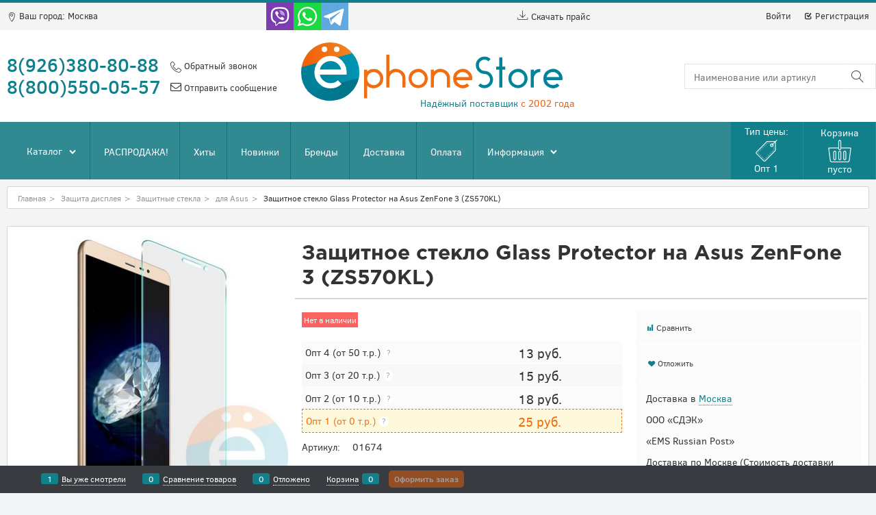

--- FILE ---
content_type: text/html; charset=utf-8
request_url: https://ephonestore.ru/products/zaschitnoe-steklo-glass-protector-na-asus-zenfone-3-zs570kl
body_size: 14249
content:
<!DOCTYPE html>
<html data-ng-strict-di data-ng-app="app" data-ng-controller="ProductCtrl as product" >
<head>
    <meta charset="utf-8">
    <meta name="generator" content="AdVantShop.NET">
    <meta name="format-detection" content="telePhone=no">
    <title>Защитное стекло Glass Protector на Asus ZenFone 3 (ZS570KL) купить оптом</title>
    <base href="https://ephonestore.ru/" />
    <meta name="Description" content="Защитное стекло Glass Protector на Asus ZenFone 3 (ZS570KL) по оптовым ценам, прямой поставщик, регулярное обновление ассортимента, гибкая система скидок, оперативная и удобная доставка по всей России." />
    <meta name="Keywords" content="Защитное стекло Glass Protector на Asus ZenFone 3 (ZS570KL) оптом, Защитное стекло Glass Protector на Asus ZenFone 3 (ZS570KL) купить оптом, Защитное стекло Glass Protector на Asus ZenFone 3 (ZS570KL) оптовые цены, Защитное стекло Glass Protector на Asus ZenFone 3 (ZS570KL) оптом китай, Защитное стекло Glass Protector на Asus ZenFone 3 (ZS570KL) поставщик, Защитное стекло Glass Protector на Asus ZenFone 3 (ZS570KL) оптом москва, Защитное стекло Glass Protector на Asus ZenFone 3 (ZS570KL) поставщик, Защитное стекло Glass Protector на Asus ZenFone 3 (ZS570KL) склад, Защитное стекло Glass Protector на Asus ZenFone 3 (ZS570KL) склад москва" />
    <link rel="canonical" href="https://ephonestore.ru/products/zaschitnoe-steklo-glass-protector-na-asus-zenfone-3-zs570kl" />
    



<script type="text/javascript" src="/combine/_head.js?3CE38C9C6C2143B0DD9CA9D54F23AA00"></script>


<style>.ng-cloak,.x-ng-cloak,.ng-hide:not(.ng-hide-animate){display:none !important}form{display:block}</style>



<meta property="og:site_name" content="&#171;Ephonestore&#187;" />
<meta property="og:title" content="Защитное стекло Glass Protector на Asus ZenFone 3 (ZS570KL) купить оптом" />
<meta property="og:url" content="https://ephonestore.ru/products/zaschitnoe-steklo-glass-protector-na-asus-zenfone-3-zs570kl" />
<meta property="og:description" content="Защитное стекло Glass Protector на Asus ZenFone 3 (ZS570KL) по оптовым ценам, прямой поставщик, регулярное обновление ассортимента, гибкая система скидок, оперативная и удобная доставка по всей России." />
<meta property="og:type" content="Product" />
<meta property="og:image" content="https://ephonestore.ru/pictures/product/middle/15470_middle.jpg" />

<link rel="stylesheet" type="text/css" href="/combine/main.css?D92955D1F98DF7F15BF32842A65D53DD" />




    <link rel="icon" href="/favicon.svg" type="image/svg+xml">
    <link rel="stylesheet" href="/Templates/Profit/vendors/slider-pro-master/dist/css/slider-pro.min.css" />
    <script src="/Templates/Profit/vendors/slider-pro-master/libs/js/jquery-1.11.0.min.js"></script>
    <script src="/Templates/Profit/vendors/slider-pro-master/dist/js/jquery.sliderPro.min.js"></script>
    <link rel="stylesheet" href="/Templates/Profit/scripts/_common/fancybox/jquery.fancybox.min.css" />
    <script src="/Templates/Profit/scripts/_common/fancybox/jquery.fancybox.min.js"></script>
</head>
<body class="cs-t-1 text-floating toolbar-bottom-enabled">
    <script>dataLayer = [{'pageType' : 'product', 'clientType' : 'guest', 'catCurrentId' : '5741', 'catCurrentName' : 'для Asus', 'prodId' : '01674','prodName' : 'Защитное стекло Glass Protector на Asus ZenFone 3 (ZS570KL)', 'prodValue' : '0', }];</script>
<!-- Google Tag Manager -->
<noscript><iframe src="//www.googletagmanager.com/ns.html?id= GTM-N8DN3HZ"
height="0" width="0" style="display:none;visibility:hidden"></iframe></noscript>
<script>(function(w,d,s,l,i){w[l]=w[l]||[];w[l].push({'gtm.start':
new Date().getTime(),event:'gtm.js'});var f=d.getElementsByTagName(s)[0],
j=d.createElement(s),dl=l!='dataLayer'?'&l='+l:'';j.async=true;j.src=
'//www.googletagmanager.com/gtm.js?id='+i+dl;f.parentNode.insertBefore(j,f);
})(window,document,'script','dataLayer',' GTM-N8DN3HZ');</script>
<!-- End Google Tag Manager -->
    <div hidden>
        
            <div class="static-block" >
        
    </div>

        
    </div>
    
    <script>var yaParams={ip_adress: '3.128.78.229'}</script><div style='display:none !important;'><!-- Yandex.Metrika counter -->
<script type="text/javascript" >
   (function(m,e,t,r,i,k,a){m[i]=m[i]||function(){(m[i].a=m[i].a||[]).push(arguments)};
   m[i].l=1*new Date();k=e.createElement(t),a=e.getElementsByTagName(t)[0],k.async=1,k.src=r,a.parentNode.insertBefore(k,a)})
   (window, document, "script", "https://mc.yandex.ru/metrika/tag.js", "ym");

   ym(46113756, "init", {
        clickmap:true,
        trackLinks:true,
        accurateTrackBounce:true,
        trackHash:true,
        ecommerce:"dataLayer"
   });
</script>
<noscript><div><img src="https://mc.yandex.ru/watch/46113756" style="position:absolute; left:-9999px;" alt="" /></div></noscript>
<!-- /Yandex.Metrika counter --></div><script type="text/javascript" src="modules/yametrika/js/tracking.js?v=2" async></script> <div class="yacounterid" data-counterId="46113756"></div>
<script> window.dataLayer = window.dataLayer || []; </script>
 
    <div class="stretch-container">
        <header class="site-head">
            

<!--noindex-->
<div class="toolbar-top">
    <div class="container container-fluid">
        <aside class="row between-xs">

                <div class="toolbar-top-item" data-popover-control data-popover-id="zonePopover" data-popover-trigger="null" data-popover-trigger-hide="null">
                    <span class="lnr lnr-map-marker"></span>
                    <span>Ваш город:</span>
                    <a class="link-dotted-invert" href="" data-zone-dialog-trigger>
                        <span data-zone-current data-ng-bind="zone.City" data-start-val="{City: 'Москва'}">Москва</span>
                    </a>
                </div>
                <div class="static-block" >
        <div style="clear:both;"><!-- <script type="inplace" src="https://secure.skypeassets.com/i/scom/js/skype-uri.js"></script> --><!-- <a class="toolbar_skype" href="javascript://" onclick="SkypeWebControl.SDK.Chat.startChat({ConversationType: 'person', ConversationId: 'doktop_xjiop'});" title="Напишите нам в Skype"><img src="/Templates/Profit/images/skype.png" style="vertical-align: bottom; border:0; float:left;" /></a> --><a href="viber://chat?number=+79255176292" title="Позвоните нам по Viber"><img src="/Templates/Profit/images/viber.png" style="vertical-align: bottom; border:0; float:left;" /></a> <a href="whatsapp://send?phone=79263808088" title="Позвоните нам по Whatsapp"><img src="/Templates/Profit/images/whatsapp.png" style="vertical-align: bottom; border:0; float:left;" /></a> <a data-fancybox="" href="#hidden" target="_blank" title="Наш канал в Telegram"><img src="/Templates/Profit/images/telegram.png" style="vertical-align: bottom; border:0; float:left;" /></a></div>

<div id="SkypeButton_Call_doktop_xjiop_1" style="display:none;"><!-- <script type="inplace"> --><!-- Skype.ui({ --><!-- "name": "chat", --><!-- "element": "SkypeButton_Call_doktop_xjiop_1", --><!-- "participants": ["doktop_xjiop"], --><!-- "imageColor": "white", --><!-- "imageSize": 24 --><!-- }); --><!-- </script> --></div>

<div id="hidden" style="display: none; max-width: 500px;">
<h2 style="text-align: center;">Наш канал в Telegram</h2>

<p style="text-align: center;">Все самые актуальные новости о поступлениях товара на нашем Телеграм канале <a class="h2" href="https://t.me/EphoneStore" target="_blank" title="Наш канал в Telegram">@EphoneStore</a></p>

<p style="text-align: center;"><a class="sp-btn" href="https://t.me/EphoneStore" style="border: 2px solid #11808b!important;" target="_blank" title="Наш канал в Telegram">Перейти &gt;&gt;</a></p>

<p><img alt="" src="userfiles/qr-code-e.png" sytle="max-width: 100%; height: auto;" /></p>
</div>
    </div>

            
            <div class="toolbar-top-item">
                <a href="/Download.aspx?moduleid=Excel&type=ExcelWithoutPhoto" class="toolbar-top-link-alt toolbar-top-link-excel"><span class="lnr lnr-download"></span> Скачать прайс</a>
                
            </div>
            <div class="toolbar-top-item">
                    <a class="cs-l-3 toolbar-top-link-alt" href="https://ephonestore.ru/login"><span class="ico-key-before"></span> Войти</a>
                    <a class="cs-l-3 toolbar-top-link-alt" href="https://ephonestore.ru/registration"><span class="ico-check-before"></span> Регистрация</a>
                                            </div>
        </aside>
    </div>
</div>
<!--/noindex-->
                <div class="static-block" >
        
    </div>

            <div class="container container-fluid site-head-inner">
    <div class="row middle-xs">
        <div class="col-xs site-head-menu-col">
            
            
            <div class="cs-t-1 site-head-phone" data-zone-current data-ng-bind-html="zone.Phone" data-start-val="{Phone: '&lt;a href=&quot;tel:89263808088&quot;>8(926)380-80-88&lt;/a>&lt;br/>&lt;a  href=&quot;tel:88005500557&quot;>8(800)550-05-57&lt;/a>'}"><a href="tel:89263808088">8(926)380-80-88</a><br/><a  href="tel:88005500557">8(800)550-05-57</a></div>
                <div class="static-block static-block-email-header" >
        <a class="email" data-callback="true" href="javascript:void(0)"><span class="lnr lnr-phone-handset">.</span> Обратный звонок</a><a class="email" href="feedback"><span class="ico-mail-before">.</span> Отправить сообщение</a>

    </div>

        </div>
        <div class="site-head-logo-block site-head-logo">
                <a href="https://ephonestore.ru/" class="site-head-logo-link">
        <img id="logo" src="https://ephonestore.ru/pictures/logo_20210415210320.png" alt="Ephonestore"  class="site-head-logo-picture"/>
        <div class="site-head-logo-text">Надёжный поставщик <span style="color: #f25f08!important;">с 2002 года</span></div>
    </a>

            
        </div>
        <div class="col-xs site-head-phone-col">
            
            
            <!--noindex-->
<div class=" search-block-topmenu">
    <form name="searchHeaderForm" class="row site-head-search-form" novalidate="novalidate" data-ng-controller="SearchBlockCtrl as searchBlock" data-ng-init="searchBlock.url='/search'">
        <div class="col-xs-10 site-head-search-input-wrap" data-ng-init="searchBlock.form = searchHeaderForm">
            <div class="site-head-site-head-search"
                 data-autocompleter
                 data-field="Name"
                 data-link-all="search"
                 data-apply-fn="searchBlock.aSubmut(value, obj)"
                 data-template-path="scripts/_common/autocompleter/templates/categoriesProducts.html"
                 data-request-url="search/autocomplete">
                <input class="input-big site-head-search-input"
                       data-autocompleter-input
                       type="search"
                       autocomplete="off"
                       placeholder="Наименование или артикул"
                       name="q"
                       data-default-button="#searchHeaderSubmit"
                       data-ng-model="searchBlock.search" />
            </div>
        </div>
        <div class="col-xs-2 site-head-search-btn-wrap">
            <div class="site-head-search-col">
                <a href="" class="lnr lnr-magnifier site-head-search-btn" id="searchHeaderSubmit" data-ng-click="searchBlock.submit(searchBlock.search, false)">
                    <span class="icon-search-block cs-t-1"></span>
                    
                </a>
            </div>
        </div>
    </form>
    
</div>
<!--/noindex-->
        </div>
    </div>
</div>
        </header>
        <main class="stretch-middle site-body">
            <div class="menu-padding"></div>
    <div class="rel big-z menu-block">
        <div class="menu-wrap">
            <div class="site-body-main">
                <div class="site-menu-row js-menu-general-block-orientation cs-bg-12">
                    <div class="container container-fluid">
                        <div class="row">
                            <div class="col-xs-10">
                                
<ul class="menu-general harmonica"
    data-submenu-container="{'checkOrientation': true, 'type': 'classic', submenuDirection: 'below', blockOrientation: '.js-menu-general-block-orientation'}"
    data-harmonica
    data-harmonica-tile-outer-width="45"
    data-harmonica-class-tile="menu-general-item menu-general-tile cs-l-2"
    data-harmonica-class-tile-submenu="menu-general-tile-submenu">
    <li class="menu-dropdown-wrap" data-harmonica-item>
        
<nav class="menu-dropdown menu-dropdown-modern  menu-dropdown-compact" data-root-menu>
    <!--''||.icon-down-open-after-abs-->
        <a class="menu-dropdown-root icon-down-open-after-abs" href="https://ephonestore.ru/catalog" data-harmonica-link>
            <span class="menu-dropdown-root-text">Каталог</span>
        </a>
            <div class="menu-dropdown-list cs-br-1">
                <div class="menu-dropdown-item cs-br-1 submenu-modern parent" data-submenu-parent>
                        <div class="menu-dropdown-sub ng-hide" data-submenu data-ng-show="submenu.isSubmenuVisible">
                            <div class="menu-dropdown-sub-inner cs-bg-7">
                                <div class="menu-dropdown-sub-columns">
                                    <div class="menu-dropdown-sub-columns-item">

                                                <div class="menu-dropdown-sub-block" >
                                                    <div class="menu-dropdown-sub-category-name" >
                                                        <a href="https://ephonestore.ru/categories/nakladki" class="menu-dropdown-sub-category-link">
                                                            <span class="menu-dropdown-sub-category-text">
                                                                Накладки
                                                                <span class="menu-cat-count cs-t-1">(435)</span>
                                                            </span>
                                                        </a>
                                                    </div>
                                                    <div class="menu-dropdown-sub-childs" >
                                                            <div class="menu-dropdown-sub-category">
                                                                <a href="https://ephonestore.ru/categories/nakladki-dlya-iphone" class="menu-dropdown-sub-link">
                                                                    <span class="menu-dropdown-sub-category-text">
                                                                        для iPhone
                                                                            <span class="menu-cat-count cs-t-1">(64)</span>
                                                                    </span>
                                                                </a>
                                                            </div>
                                                            <div class="menu-dropdown-sub-category">
                                                                <a href="https://ephonestore.ru/categories/nakladki-dlya-samsung" class="menu-dropdown-sub-link">
                                                                    <span class="menu-dropdown-sub-category-text">
                                                                        для Samsung
                                                                            <span class="menu-cat-count cs-t-1">(65)</span>
                                                                    </span>
                                                                </a>
                                                            </div>
                                                            <div class="menu-dropdown-sub-category">
                                                                <a href="https://ephonestore.ru/categories/nakladki-dlya-xiaomi" class="menu-dropdown-sub-link">
                                                                    <span class="menu-dropdown-sub-category-text">
                                                                        для Xiaomi
                                                                            <span class="menu-cat-count cs-t-1">(147)</span>
                                                                    </span>
                                                                </a>
                                                            </div>
                                                            <div class="menu-dropdown-sub-category">
                                                                <a href="https://ephonestore.ru/categories/nakladki-dlya-huawei" class="menu-dropdown-sub-link">
                                                                    <span class="menu-dropdown-sub-category-text">
                                                                        для Huawei
                                                                            <span class="menu-cat-count cs-t-1">(55)</span>
                                                                    </span>
                                                                </a>
                                                            </div>
                                                            <div class="menu-dropdown-sub-category">
                                                                <a href="https://ephonestore.ru/categories/nakladki-dlya-infinix" class="menu-dropdown-sub-link">
                                                                    <span class="menu-dropdown-sub-category-text">
                                                                        для Infinix
                                                                            <span class="menu-cat-count cs-t-1">(16)</span>
                                                                    </span>
                                                                </a>
                                                            </div>
                                                            <div class="menu-dropdown-sub-category">
                                                                <a href="https://ephonestore.ru/categories/nakladki-dlya-oppo" class="menu-dropdown-sub-link">
                                                                    <span class="menu-dropdown-sub-category-text">
                                                                        для Oppo
                                                                            <span class="menu-cat-count cs-t-1">(3)</span>
                                                                    </span>
                                                                </a>
                                                            </div>
                                                            <div class="menu-dropdown-sub-category">
                                                                <a href="https://ephonestore.ru/categories/nakladki-dlya-poco" class="menu-dropdown-sub-link">
                                                                    <span class="menu-dropdown-sub-category-text">
                                                                        для Poco
                                                                            <span class="menu-cat-count cs-t-1">(66)</span>
                                                                    </span>
                                                                </a>
                                                            </div>
                                                            <div class="menu-dropdown-sub-category">
                                                                <a href="https://ephonestore.ru/categories/nakladki-dlya-realme" class="menu-dropdown-sub-link">
                                                                    <span class="menu-dropdown-sub-category-text">
                                                                        для Realme
                                                                            <span class="menu-cat-count cs-t-1">(6)</span>
                                                                    </span>
                                                                </a>
                                                            </div>
                                                            <div class="menu-dropdown-sub-category">
                                                                <a href="https://ephonestore.ru/categories/nakladki-dlya-tecno" class="menu-dropdown-sub-link">
                                                                    <span class="menu-dropdown-sub-category-text">
                                                                        для Tecno
                                                                            <span class="menu-cat-count cs-t-1">(13)</span>
                                                                    </span>
                                                                </a>
                                                            </div>
                                                    </div>
                                                </div>
                                                <div class="menu-dropdown-sub-block" >
                                                    <div class="menu-dropdown-sub-category-name" >
                                                        <a href="https://ephonestore.ru/categories/chehly-flip" class="menu-dropdown-sub-category-link">
                                                            <span class="menu-dropdown-sub-category-text">
                                                                Чехлы-книжки
                                                                <span class="menu-cat-count cs-t-1">(487)</span>
                                                            </span>
                                                        </a>
                                                    </div>
                                                    <div class="menu-dropdown-sub-childs" >
                                                            <div class="menu-dropdown-sub-category">
                                                                <a href="https://ephonestore.ru/categories/chehly-otkidnye-flip-dlya-iphone" class="menu-dropdown-sub-link">
                                                                    <span class="menu-dropdown-sub-category-text">
                                                                        для iPhone
                                                                            <span class="menu-cat-count cs-t-1">(19)</span>
                                                                    </span>
                                                                </a>
                                                            </div>
                                                            <div class="menu-dropdown-sub-category">
                                                                <a href="https://ephonestore.ru/categories/chehly-otkidnye-flip-dlya-samsung" class="menu-dropdown-sub-link">
                                                                    <span class="menu-dropdown-sub-category-text">
                                                                        для Samsung
                                                                            <span class="menu-cat-count cs-t-1">(77)</span>
                                                                    </span>
                                                                </a>
                                                            </div>
                                                            <div class="menu-dropdown-sub-category">
                                                                <a href="https://ephonestore.ru/categories/chehly-otkidnye-flip-dlya-xiaomi" class="menu-dropdown-sub-link">
                                                                    <span class="menu-dropdown-sub-category-text">
                                                                        для Xiaomi
                                                                            <span class="menu-cat-count cs-t-1">(147)</span>
                                                                    </span>
                                                                </a>
                                                            </div>
                                                            <div class="menu-dropdown-sub-category">
                                                                <a href="https://ephonestore.ru/categories/chehly-otkidnye-flip-dlya-huawei" class="menu-dropdown-sub-link">
                                                                    <span class="menu-dropdown-sub-category-text">
                                                                        для Huawei
                                                                            <span class="menu-cat-count cs-t-1">(72)</span>
                                                                    </span>
                                                                </a>
                                                            </div>
                                                            <div class="menu-dropdown-sub-category">
                                                                <a href="https://ephonestore.ru/categories/chehly-otkidnye-flip-dlya-infinix" class="menu-dropdown-sub-link">
                                                                    <span class="menu-dropdown-sub-category-text">
                                                                        для Infinix
                                                                            <span class="menu-cat-count cs-t-1">(23)</span>
                                                                    </span>
                                                                </a>
                                                            </div>
                                                            <div class="menu-dropdown-sub-category">
                                                                <a href="https://ephonestore.ru/categories/chehly-dlya-itel" class="menu-dropdown-sub-link">
                                                                    <span class="menu-dropdown-sub-category-text">
                                                                        для Itel
                                                                            <span class="menu-cat-count cs-t-1">(1)</span>
                                                                    </span>
                                                                </a>
                                                            </div>
                                                            <div class="menu-dropdown-sub-category">
                                                                <a href="https://ephonestore.ru/categories/chehly-otkidnye-dlya-oppo" class="menu-dropdown-sub-link">
                                                                    <span class="menu-dropdown-sub-category-text">
                                                                        для Oppo
                                                                            <span class="menu-cat-count cs-t-1">(17)</span>
                                                                    </span>
                                                                </a>
                                                            </div>
                                                            <div class="menu-dropdown-sub-category">
                                                                <a href="https://ephonestore.ru/categories/chehly-otkidnye-flip-dlya-poco" class="menu-dropdown-sub-link">
                                                                    <span class="menu-dropdown-sub-category-text">
                                                                        для Poco
                                                                            <span class="menu-cat-count cs-t-1">(38)</span>
                                                                    </span>
                                                                </a>
                                                            </div>
                                                            <div class="menu-dropdown-sub-category">
                                                                <a href="https://ephonestore.ru/categories/chehly-otkidnye-flip-dlya-realme" class="menu-dropdown-sub-link">
                                                                    <span class="menu-dropdown-sub-category-text">
                                                                        для Realme
                                                                            <span class="menu-cat-count cs-t-1">(31)</span>
                                                                    </span>
                                                                </a>
                                                            </div>
                                                            <div class="menu-dropdown-sub-category">
                                                                <a href="https://ephonestore.ru/categories/chehly-otkidnye-flip-dlya-tecno" class="menu-dropdown-sub-link">
                                                                    <span class="menu-dropdown-sub-category-text">
                                                                        для Tecno
                                                                            <span class="menu-cat-count cs-t-1">(44)</span>
                                                                    </span>
                                                                </a>
                                                            </div>
                                                            <div class="menu-dropdown-sub-category">
                                                                <a href="https://ephonestore.ru/categories/chehly-dlya-vivo" class="menu-dropdown-sub-link">
                                                                    <span class="menu-dropdown-sub-category-text">
                                                                        для VIVO
                                                                            <span class="menu-cat-count cs-t-1">(14)</span>
                                                                    </span>
                                                                </a>
                                                            </div>
                                                            <div class="menu-dropdown-sub-category">
                                                                <a href="https://ephonestore.ru/categories/chehly-otkidnye-dlya-zte" class="menu-dropdown-sub-link">
                                                                    <span class="menu-dropdown-sub-category-text">
                                                                        для ZTE
                                                                            <span class="menu-cat-count cs-t-1">(4)</span>
                                                                    </span>
                                                                </a>
                                                            </div>
                                                    </div>
                                                </div>
                                                <br />
                                                <br />
                                    </div>
                                    
                                </div>
                            </div>
                        </div>
                    <div class="menu-dropdown-link-wrap cs-bg-i-7 icon-right-open-after-abs"
                         
                         >

                        <a class="menu-dropdown-link" href="https://ephonestore.ru/categories/chehly-dlya-smartfonov" >
                                <span class="menu-dropdown-icon"><img class="menu-dropdown-icon-img" src="https://ephonestore.ru/pictures/category/icon/12006.png" alt="" /></span>
                            <span class="menu-dropdown-link-text text-floating">
                                Чехлы для смартфонов
                                    <span class="menu-cat-count cs-t-1">(922)</span>
                            </span>
                        </a>
                    </div>
                </div>
                <div class="menu-dropdown-item cs-br-1 submenu-modern parent" data-submenu-parent>
                        <div class="menu-dropdown-sub ng-hide" data-submenu data-ng-show="submenu.isSubmenuVisible">
                            <div class="menu-dropdown-sub-inner cs-bg-7">
                                <div class="menu-dropdown-sub-columns">
                                    <div class="menu-dropdown-sub-columns-item">

                                                    <div class="menu-dropdown-sub-block menu-dropdown-sub-block-cats-only">
                                                    </div>
                                                    <!--index:6-->
                                    </div>
                                    
                                        <div class="menu-dropdown-sub-columns-item">
                                            <div class="menu-dropdown-sub-block menu-dropdown-sub-block-brand">
                                                <div class="menu-dropdown-sub-brand-title">
                                                    <a href="https://ephonestore.ru/manufacturers" class="link-text-decoration menu-dropdown-sub-category-link">
                                                        <span class="menu-dropdown-sub-category-text">
                                                            Производители
                                                        </span>
                                                    </a>
                                                </div>
                                                    <div class="menu-dropdown-sub-category">
                                                        <a href="https://ephonestore.ru/manufacturers/samsung" class="link-text-decoration menu-dropdown-sub-link">
                                                            <span class="menu-dropdown-sub-category-text">
                                                                Samsung
                                                            </span>
                                                        </a>
                                                    </div>
                                            </div>
                                        </div>
                                </div>
                            </div>
                        </div>
                    <div class="menu-dropdown-link-wrap cs-bg-i-7 icon-right-open-after-abs"
                         
                         >

                        <a class="menu-dropdown-link" href="https://ephonestore.ru/categories/chehly-dlya-planshetov" >
                                <span class="menu-dropdown-icon"><img class="menu-dropdown-icon-img" src="https://ephonestore.ru/pictures/category/icon/10711.png" alt="" /></span>
                            <span class="menu-dropdown-link-text text-floating">
                                Чехлы для планшетов
                                    <span class="menu-cat-count cs-t-1">(0)</span>
                            </span>
                        </a>
                    </div>
                </div>
                <div class="menu-dropdown-item cs-br-1 submenu-modern parent" data-submenu-parent>
                        <div class="menu-dropdown-sub ng-hide" data-submenu data-ng-show="submenu.isSubmenuVisible">
                            <div class="menu-dropdown-sub-inner cs-bg-7">
                                <div class="menu-dropdown-sub-columns">
                                    <div class="menu-dropdown-sub-columns-item">

                                                    <div class="menu-dropdown-sub-block menu-dropdown-sub-block-cats-only">
                                                    </div>
                                                    <!--index:1-->
                                    </div>
                                    
                                </div>
                            </div>
                        </div>
                    <div class="menu-dropdown-link-wrap cs-bg-i-7 icon-right-open-after-abs"
                         
                         >

                        <a class="menu-dropdown-link" href="https://ephonestore.ru/categories/chehly-dlya-noutbukov" >
                                <span class="menu-dropdown-icon"><img class="menu-dropdown-icon-img" src="https://ephonestore.ru/pictures/category/icon/42180.png" alt="" /></span>
                            <span class="menu-dropdown-link-text text-floating">
                                Чехлы для ноутбуков
                                    <span class="menu-cat-count cs-t-1">(0)</span>
                            </span>
                        </a>
                    </div>
                </div>
                <div class="menu-dropdown-item cs-br-1 submenu-modern parent" data-submenu-parent>
                        <div class="menu-dropdown-sub ng-hide" data-submenu data-ng-show="submenu.isSubmenuVisible">
                            <div class="menu-dropdown-sub-inner cs-bg-7">
                                <div class="menu-dropdown-sub-columns">
                                    <div class="menu-dropdown-sub-columns-item">

                                                    <div class="menu-dropdown-sub-block menu-dropdown-sub-block-cats-only">
                                                    </div>
                                                    <!--index:5-->
                                    </div>
                                    
                                </div>
                            </div>
                        </div>
                    <div class="menu-dropdown-link-wrap cs-bg-i-7 icon-right-open-after-abs"
                         
                         >

                        <a class="menu-dropdown-link" href="https://ephonestore.ru/categories/chehly-dlya-airpods" >
                                <span class="menu-dropdown-icon"><img class="menu-dropdown-icon-img" src="https://ephonestore.ru/pictures/category/icon/23657.png" alt="" /></span>
                            <span class="menu-dropdown-link-text text-floating">
                                Чехлы для наушников
                                    <span class="menu-cat-count cs-t-1">(0)</span>
                            </span>
                        </a>
                    </div>
                </div>
                <div class="menu-dropdown-item cs-br-1 submenu-modern parent" data-submenu-parent>
                        <div class="menu-dropdown-sub ng-hide" data-submenu data-ng-show="submenu.isSubmenuVisible">
                            <div class="menu-dropdown-sub-inner cs-bg-7">
                                <div class="menu-dropdown-sub-columns">
                                    <div class="menu-dropdown-sub-columns-item">

                                                <div class="menu-dropdown-sub-block" >
                                                    <div class="menu-dropdown-sub-category-name" >
                                                        <a href="https://ephonestore.ru/categories/zaschitnye-stekla" class="menu-dropdown-sub-category-link">
                                                            <span class="menu-dropdown-sub-category-text">
                                                                Защитные стекла
                                                                <span class="menu-cat-count cs-t-1">(1)</span>
                                                            </span>
                                                        </a>
                                                    </div>
                                                    <div class="menu-dropdown-sub-childs" >
                                                            <div class="menu-dropdown-sub-category">
                                                                <a href="https://ephonestore.ru/categories/zaschitnye-stekla-dlya-samsung" class="menu-dropdown-sub-link">
                                                                    <span class="menu-dropdown-sub-category-text">
                                                                        для Samsung
                                                                            <span class="menu-cat-count cs-t-1">(1)</span>
                                                                    </span>
                                                                </a>
                                                            </div>
                                                    </div>
                                                </div>
                                    </div>
                                    
                                </div>
                            </div>
                        </div>
                    <div class="menu-dropdown-link-wrap cs-bg-i-7 icon-right-open-after-abs"
                         
                         >

                        <a class="menu-dropdown-link" href="https://ephonestore.ru/categories/zaschita-displeya" >
                                <span class="menu-dropdown-icon"><img class="menu-dropdown-icon-img" src="https://ephonestore.ru/pictures/category/icon/10712.png" alt="" /></span>
                            <span class="menu-dropdown-link-text text-floating">
                                Защита дисплея
                                    <span class="menu-cat-count cs-t-1">(1)</span>
                            </span>
                        </a>
                    </div>
                </div>
                <div class="menu-dropdown-item cs-br-1 submenu-modern parent" data-submenu-parent>
                        <div class="menu-dropdown-sub ng-hide" data-submenu data-ng-show="submenu.isSubmenuVisible">
                            <div class="menu-dropdown-sub-inner cs-bg-7">
                                <div class="menu-dropdown-sub-columns">
                                    <div class="menu-dropdown-sub-columns-item">

                                                    <div class="menu-dropdown-sub-block menu-dropdown-sub-block-cats-only">
                                                    </div>
                                                    <!--index:3-->
                                    </div>
                                    
                                </div>
                            </div>
                        </div>
                    <div class="menu-dropdown-link-wrap cs-bg-i-7 icon-right-open-after-abs"
                         
                         >

                        <a class="menu-dropdown-link" href="https://ephonestore.ru/categories/avtomobilnye_aksessuary" >
                                <span class="menu-dropdown-icon"><img class="menu-dropdown-icon-img" src="https://ephonestore.ru/pictures/category/icon/10713.png" alt="" /></span>
                            <span class="menu-dropdown-link-text text-floating">
                                Автомобильные аксессуары
                                    <span class="menu-cat-count cs-t-1">(0)</span>
                            </span>
                        </a>
                    </div>
                </div>
                <div class="menu-dropdown-item cs-br-1 submenu-modern parent" data-submenu-parent>
                        <div class="menu-dropdown-sub ng-hide" data-submenu data-ng-show="submenu.isSubmenuVisible">
                            <div class="menu-dropdown-sub-inner cs-bg-7">
                                <div class="menu-dropdown-sub-columns">
                                    <div class="menu-dropdown-sub-columns-item">

                                                    <div class="menu-dropdown-sub-block menu-dropdown-sub-block-cats-only">
                                                    </div>
                                                    <!--index:4-->
                                    </div>
                                    
                                </div>
                            </div>
                        </div>
                    <div class="menu-dropdown-link-wrap cs-bg-i-7 icon-right-open-after-abs"
                         
                         >

                        <a class="menu-dropdown-link" href="https://ephonestore.ru/categories/aksessuary-dlya-apple-watch" >
                                <span class="menu-dropdown-icon"><img class="menu-dropdown-icon-img" src="https://ephonestore.ru/pictures/category/icon/23658.png" alt="" /></span>
                            <span class="menu-dropdown-link-text text-floating">
                                Аксессуары для Apple Watch
                                    <span class="menu-cat-count cs-t-1">(0)</span>
                            </span>
                        </a>
                    </div>
                </div>
                <div class="menu-dropdown-item cs-br-1 submenu-modern parent" data-submenu-parent>
                        <div class="menu-dropdown-sub ng-hide" data-submenu data-ng-show="submenu.isSubmenuVisible">
                            <div class="menu-dropdown-sub-inner cs-bg-7">
                                <div class="menu-dropdown-sub-columns">
                                    <div class="menu-dropdown-sub-columns-item">

                                                    <div class="menu-dropdown-sub-block menu-dropdown-sub-block-cats-only">
                                                <div class="menu-dropdown-sub-category">
                                                    <div class="menu-dropdown-sub-childs">
                                                        <a href="https://ephonestore.ru/categories/bluetooh-garnitury" class="menu-dropdown-sub-link">
                                                            <span class="menu-dropdown-sub-category-text">
                                                                Bluetooh гарнитуры
                                                                    <span class="menu-cat-count cs-t-1">(5)</span>
                                                            </span>

                                                        </a>
                                                    </div>
                                                </div>
                                                <div class="menu-dropdown-sub-category">
                                                    <div class="menu-dropdown-sub-childs">
                                                        <a href="https://ephonestore.ru/categories/kolonki" class="menu-dropdown-sub-link">
                                                            <span class="menu-dropdown-sub-category-text">
                                                                Колонки
                                                                    <span class="menu-cat-count cs-t-1">(2)</span>
                                                            </span>

                                                        </a>
                                                    </div>
                                                </div>
                                                <div class="menu-dropdown-sub-category">
                                                    <div class="menu-dropdown-sub-childs">
                                                        <a href="https://ephonestore.ru/categories/naushniki" class="menu-dropdown-sub-link">
                                                            <span class="menu-dropdown-sub-category-text">
                                                                Наушники
                                                                    <span class="menu-cat-count cs-t-1">(1)</span>
                                                            </span>

                                                        </a>
                                                    </div>
                                                </div>
                                                    </div>
                                                    <!--index:2-->
                                    </div>
                                    
                                </div>
                            </div>
                        </div>
                    <div class="menu-dropdown-link-wrap cs-bg-i-7 icon-right-open-after-abs"
                         
                         >

                        <a class="menu-dropdown-link" href="https://ephonestore.ru/categories/audio" >
                                <span class="menu-dropdown-icon"><img class="menu-dropdown-icon-img" src="https://ephonestore.ru/pictures/category/icon/10714.png" alt="" /></span>
                            <span class="menu-dropdown-link-text text-floating">
                                Аудио
                                    <span class="menu-cat-count cs-t-1">(8)</span>
                            </span>
                        </a>
                    </div>
                </div>
                <div class="menu-dropdown-item cs-br-1 submenu-modern parent" data-submenu-parent>
                        <div class="menu-dropdown-sub ng-hide" data-submenu data-ng-show="submenu.isSubmenuVisible">
                            <div class="menu-dropdown-sub-inner cs-bg-7">
                                <div class="menu-dropdown-sub-columns">
                                    <div class="menu-dropdown-sub-columns-item">

                                                    <div class="menu-dropdown-sub-block menu-dropdown-sub-block-cats-only">
                                                    </div>
                                                    <!--index:4-->
                                    </div>
                                    
                                </div>
                            </div>
                        </div>
                    <div class="menu-dropdown-link-wrap cs-bg-i-7 icon-right-open-after-abs"
                         
                         >

                        <a class="menu-dropdown-link" href="https://ephonestore.ru/categories/vse_zaryadnye_ustroystva" >
                                <span class="menu-dropdown-icon"><img class="menu-dropdown-icon-img" src="https://ephonestore.ru/pictures/category/icon/10715.png" alt="" /></span>
                            <span class="menu-dropdown-link-text text-floating">
                                Зарядные устройства
                                    <span class="menu-cat-count cs-t-1">(0)</span>
                            </span>
                        </a>
                    </div>
                </div>
                <div class="menu-dropdown-item cs-br-1 submenu-modern parent" data-submenu-parent>
                        <div class="menu-dropdown-sub ng-hide" data-submenu data-ng-show="submenu.isSubmenuVisible">
                            <div class="menu-dropdown-sub-inner cs-bg-7">
                                <div class="menu-dropdown-sub-columns">
                                    <div class="menu-dropdown-sub-columns-item">

                                                    <div class="menu-dropdown-sub-block menu-dropdown-sub-block-cats-only">
                                                    </div>
                                                    <!--index:1-->
                                    </div>
                                    
                                </div>
                            </div>
                        </div>
                    <div class="menu-dropdown-link-wrap cs-bg-i-7 icon-right-open-after-abs"
                         
                         >

                        <a class="menu-dropdown-link" href="https://ephonestore.ru/categories/akkumulyatory" >
                                <span class="menu-dropdown-icon"><img class="menu-dropdown-icon-img" src="https://ephonestore.ru/pictures/category/icon/10716.png" alt="" /></span>
                            <span class="menu-dropdown-link-text text-floating">
                                Аккумуляторы
                                    <span class="menu-cat-count cs-t-1">(0)</span>
                            </span>
                        </a>
                    </div>
                </div>
                <div class="menu-dropdown-item cs-br-1 submenu-modern " data-submenu-parent>
                    <div class="menu-dropdown-link-wrap cs-bg-i-7 "
                         
                         >

                        <a class="menu-dropdown-link" href="https://ephonestore.ru/categories/remeshki-dlya-xiaomi-mi-band" >
                                <span class="menu-dropdown-icon"><img class="menu-dropdown-icon-img" src="https://ephonestore.ru/pictures/category/icon/26974.png" alt="" /></span>
                            <span class="menu-dropdown-link-text text-floating">
                                Ремешки для Xiaomi Mi Band
                                    <span class="menu-cat-count cs-t-1">(0)</span>
                            </span>
                        </a>
                    </div>
                </div>
                <div class="menu-dropdown-item cs-br-1 submenu-modern parent" data-submenu-parent>
                        <div class="menu-dropdown-sub ng-hide" data-submenu data-ng-show="submenu.isSubmenuVisible">
                            <div class="menu-dropdown-sub-inner cs-bg-7">
                                <div class="menu-dropdown-sub-columns">
                                    <div class="menu-dropdown-sub-columns-item">

                                                    <div class="menu-dropdown-sub-block menu-dropdown-sub-block-cats-only">
                                                <div class="menu-dropdown-sub-category">
                                                    <div class="menu-dropdown-sub-childs">
                                                        <a href="https://ephonestore.ru/categories/usb_data_kabeli" class="menu-dropdown-sub-link">
                                                            <span class="menu-dropdown-sub-category-text">
                                                                USB кабели
                                                                    <span class="menu-cat-count cs-t-1">(19)</span>
                                                            </span>

                                                        </a>
                                                    </div>
                                                </div>
                                                <div class="menu-dropdown-sub-category">
                                                    <div class="menu-dropdown-sub-childs">
                                                        <a href="https://ephonestore.ru/categories/audiokabeli" class="menu-dropdown-sub-link">
                                                            <span class="menu-dropdown-sub-category-text">
                                                                Аудиокабели
                                                                    <span class="menu-cat-count cs-t-1">(4)</span>
                                                            </span>

                                                        </a>
                                                    </div>
                                                </div>
                                                    </div>
                                                    <!--index:3-->
                                    </div>
                                    
                                </div>
                            </div>
                        </div>
                    <div class="menu-dropdown-link-wrap cs-bg-i-7 icon-right-open-after-abs"
                         
                         >

                        <a class="menu-dropdown-link" href="https://ephonestore.ru/categories/usb_kabeli_i_perekhodniki" >
                                <span class="menu-dropdown-icon"><img class="menu-dropdown-icon-img" src="https://ephonestore.ru/pictures/category/icon/10717.png" alt="" /></span>
                            <span class="menu-dropdown-link-text text-floating">
                                Кабели и переходники
                                    <span class="menu-cat-count cs-t-1">(23)</span>
                            </span>
                        </a>
                    </div>
                </div>
                <div class="menu-dropdown-item cs-br-1 submenu-modern parent" data-submenu-parent>
                        <div class="menu-dropdown-sub ng-hide" data-submenu data-ng-show="submenu.isSubmenuVisible">
                            <div class="menu-dropdown-sub-inner cs-bg-7">
                                <div class="menu-dropdown-sub-columns">
                                    <div class="menu-dropdown-sub-columns-item">

                                                    <div class="menu-dropdown-sub-block menu-dropdown-sub-block-cats-only">
                                                    </div>
                                                    <!--index:2-->
                                    </div>
                                    
                                </div>
                            </div>
                        </div>
                    <div class="menu-dropdown-link-wrap cs-bg-i-7 icon-right-open-after-abs"
                         
                         >

                        <a class="menu-dropdown-link" href="https://ephonestore.ru/categories/monopody-dlya-selfi" >
                                <span class="menu-dropdown-icon"><img class="menu-dropdown-icon-img" src="https://ephonestore.ru/pictures/category/icon/10718.png" alt="" /></span>
                            <span class="menu-dropdown-link-text text-floating">
                                Моноподы
                                    <span class="menu-cat-count cs-t-1">(0)</span>
                            </span>
                        </a>
                    </div>
                </div>
                <div class="menu-dropdown-item cs-br-1 submenu-modern parent" data-submenu-parent>
                        <div class="menu-dropdown-sub ng-hide" data-submenu data-ng-show="submenu.isSubmenuVisible">
                            <div class="menu-dropdown-sub-inner cs-bg-7">
                                <div class="menu-dropdown-sub-columns">
                                    <div class="menu-dropdown-sub-columns-item">

                                                    <div class="menu-dropdown-sub-block menu-dropdown-sub-block-cats-only">
                                                    </div>
                                                    <!--index:1-->
                                    </div>
                                    
                                </div>
                            </div>
                        </div>
                    <div class="menu-dropdown-link-wrap cs-bg-i-7 icon-right-open-after-abs"
                         
                         >

                        <a class="menu-dropdown-link" href="https://ephonestore.ru/categories/karty-pamyati-i-nakopiteli" >
                                <span class="menu-dropdown-icon"><img class="menu-dropdown-icon-img" src="https://ephonestore.ru/pictures/category/icon/26047.png" alt="" /></span>
                            <span class="menu-dropdown-link-text text-floating">
                                Карты памяти и накопители
                                    <span class="menu-cat-count cs-t-1">(0)</span>
                            </span>
                        </a>
                    </div>
                </div>
                <div class="menu-dropdown-item cs-br-1 submenu-modern parent" data-submenu-parent>
                        <div class="menu-dropdown-sub ng-hide" data-submenu data-ng-show="submenu.isSubmenuVisible">
                            <div class="menu-dropdown-sub-inner cs-bg-7">
                                <div class="menu-dropdown-sub-columns">
                                    <div class="menu-dropdown-sub-columns-item">

                                                    <div class="menu-dropdown-sub-block menu-dropdown-sub-block-cats-only">
                                                <div class="menu-dropdown-sub-category">
                                                    <div class="menu-dropdown-sub-childs">
                                                        <a href="https://ephonestore.ru/categories/korobki-dlya-zaschitnyh-stekl" class="menu-dropdown-sub-link">
                                                            <span class="menu-dropdown-sub-category-text">
                                                                Коробки для защитных стёкл
                                                                    <span class="menu-cat-count cs-t-1">(1)</span>
                                                            </span>

                                                        </a>
                                                    </div>
                                                </div>
                                                    </div>
                                                    <!--index:3-->
                                    </div>
                                    
                                </div>
                            </div>
                        </div>
                    <div class="menu-dropdown-link-wrap cs-bg-i-7 icon-right-open-after-abs"
                         
                         >

                        <a class="menu-dropdown-link" href="https://ephonestore.ru/categories/torgovoe-oborudovanie" >
                                <span class="menu-dropdown-icon"><img class="menu-dropdown-icon-img" src="https://ephonestore.ru/pictures/category/icon/44873.png" alt="" /></span>
                            <span class="menu-dropdown-link-text text-floating">
                                Торговое оборудование
                                    <span class="menu-cat-count cs-t-1">(1)</span>
                            </span>
                        </a>
                    </div>
                </div>
                <div class="menu-dropdown-item cs-br-1 submenu-modern parent" data-submenu-parent>
                        <div class="menu-dropdown-sub ng-hide" data-submenu data-ng-show="submenu.isSubmenuVisible">
                            <div class="menu-dropdown-sub-inner cs-bg-7">
                                <div class="menu-dropdown-sub-columns">
                                    <div class="menu-dropdown-sub-columns-item">

                                                    <div class="menu-dropdown-sub-block menu-dropdown-sub-block-cats-only">
                                                    </div>
                                                    <!--index:4-->
                                    </div>
                                    
                                </div>
                            </div>
                        </div>
                    <div class="menu-dropdown-link-wrap cs-bg-i-7 icon-right-open-after-abs"
                         
                         >

                        <a class="menu-dropdown-link" href="https://ephonestore.ru/categories/prochie-aksessuary" >
                                <span class="menu-dropdown-icon"><img class="menu-dropdown-icon-img" src="https://ephonestore.ru/pictures/category/icon/44876.png" alt="" /></span>
                            <span class="menu-dropdown-link-text text-floating">
                                Прочие аксессуары
                                    <span class="menu-cat-count cs-t-1">(0)</span>
                            </span>
                        </a>
                    </div>
                </div>
        </div>
</nav>
    </li>
        <li class="menu-general-item " data-harmonica-item data-submenu-parent>
            <a class="menu-general-root-link cs-l-4" href="/productlist/sale"   data-harmonica-link>
                <span class="menu-general-root-link-text">РАСПРОДАЖА!</span>
            </a>
        </li>
        <li class="menu-general-item " data-harmonica-item data-submenu-parent>
            <a class="menu-general-root-link cs-l-4" href="/productlist/best"   data-harmonica-link>
                <span class="menu-general-root-link-text">Хиты</span>
            </a>
        </li>
        <li class="menu-general-item " data-harmonica-item data-submenu-parent>
            <a class="menu-general-root-link cs-l-4" href="productlist/new"   data-harmonica-link>
                <span class="menu-general-root-link-text">Новинки</span>
            </a>
        </li>
        <li class="menu-general-item " data-harmonica-item data-submenu-parent>
            <a class="menu-general-root-link cs-l-4" href="manufacturers"   data-harmonica-link>
                <span class="menu-general-root-link-text">Бренды</span>
            </a>
        </li>
        <li class="menu-general-item " data-harmonica-item data-submenu-parent>
            <a class="menu-general-root-link cs-l-4" href="pages/delivery"   data-harmonica-link>
                <span class="menu-general-root-link-text">Доставка</span>
            </a>
        </li>
        <li class="menu-general-item " data-harmonica-item data-submenu-parent>
            <a class="menu-general-root-link cs-l-4" href="pages/payment"   data-harmonica-link>
                <span class="menu-general-root-link-text">Оплата</span>
            </a>
        </li>
        <li class="menu-general-item parent" data-harmonica-item data-submenu-parent>
                <ul class="menu-general-submenu cs-bg-7 ng-hide" data-submenu data-ng-show="submenu.isSubmenuVisible">
                    <li class="menu-general-sub-row">
                                    <div class="menu-general-sub-column">
                                <div class="menu-general-category-parent ">
                                    <a class="menu-general-item-link link-text-decoration" href="pages/about"  > О нас</a>
                                </div>
                                <div class="menu-general-category-parent ">
                                    <a class="menu-general-item-link link-text-decoration" href="pages/tovar-pod-zakaz-iz-kitaya"  > Товар под заказ из Китая</a>
                                </div>
                                <div class="menu-general-category-parent ">
                                    <a class="menu-general-item-link link-text-decoration" href="pages/foto-nashego-sklada"  > Фото нашего склада</a>
                                </div>
                                <div class="menu-general-category-parent ">
                                    <a class="menu-general-item-link link-text-decoration" href="managers?departmentId=3"  > Отдел закупок</a>
                                </div>
                                <div class="menu-general-category-parent ">
                                    <a class="menu-general-item-link link-text-decoration" href="/feedback"  > Написать сообщение</a>
                                </div>
                                <div class="menu-general-category-parent ">
                                    <a class="menu-general-item-link link-text-decoration" href="pages/contacts"  > Контакты</a>
                                </div>
                                    </div>
                                            </li>
                </ul>
            <a class="menu-general-root-link cs-l-4" href="pages/contacts"   data-harmonica-link>
                <span class="menu-general-root-link-text">Информация</span>
            </a>
        </li>
</ul>
                            </div>
                                <div class="col-xs-1 menu-price-tag-block-wrap">
                                    <div class="menu-price-tag-block">
                                        <a href="/pages/payment" class="menu-price-tag-block-link">
                                            Тип цены:<br/> 
                                            <span class="price-tag-block-count price-tag-block-count-left">
Опт 1                                            </span>
                                            
                                        </a>
                                    </div>
                                </div>
                            <div class="col-xs-1 site-head-cart-wrap">
                                <div class="site-head-cart">
    <div class="cart-mini" data-cart-mini>
        <a data-cart-mini-trigger href="/cart" class="cs-l-4 cart-mini-main-link icon-bag-before">
            <div class="cart-mini-main-link-top">Корзина</div>
            <div class="cart-mini-main-link-bottom" data-cart-count data-type="count" data-ng-bind-html="cartCount.getValue()"> пусто</div>
        </a>
        <div data-cart-mini-list data-cart-data="cartMini.cartData"></div>
    </div>
</div>

                            </div>
                        </div>
                    </div>
                </div>
            </div>
        </div>
    </div>
            <div class="container container-fluid site-body-inner js-site-body-inner">
                

<script> window.dataLayer.push({ "ecommerce": { "detail": {"products":[{"id":"01674","name":"Защитное стекло Glass Protector на Asus ZenFone 3 (ZS570KL)","price":0,"brand":"Asus","category":"для Asus","quantity":0}]} } }); </script>
 
<div data-ng-init="product.loadData(2881, null, null)"></div>
<div class="breads cs-br-1" itemscope itemtype="http://schema.org/BreadcrumbList" >
            <div itemprop="itemListElement" itemscope itemtype="https://schema.org/ListItem" class="breads-item icon-right-open-after cs-t-3">
                <a itemprop="item" href="https://ephonestore.ru/" class="breads-item-link cs-l-3"><span itemprop="name">Главная</span></a>>
            </div>
            <div itemprop="itemListElement" itemscope itemtype="https://schema.org/ListItem" class="breads-item icon-right-open-after cs-t-3">
                <a itemprop="item" href="https://ephonestore.ru/categories/zaschita-displeya" class="breads-item-link cs-l-3"><span itemprop="name">Защита дисплея</span></a>>
            </div>
            <div itemprop="itemListElement" itemscope itemtype="https://schema.org/ListItem" class="breads-item icon-right-open-after cs-t-3">
                <a itemprop="item" href="https://ephonestore.ru/categories/zaschitnye-stekla" class="breads-item-link cs-l-3"><span itemprop="name">Защитные стекла</span></a>>
            </div>
            <div itemprop="itemListElement" itemscope itemtype="https://schema.org/ListItem" class="breads-item icon-right-open-after cs-t-3">
                <a itemprop="item" href="https://ephonestore.ru/categories/zaschitnye-stekla-dlya-asus" class="breads-item-link cs-l-3"><span itemprop="name">для Asus</span></a>>
            </div>
            <div class="breads-item"><span class="breads-item-current cs-t-1">Защитное стекло Glass Protector на Asus ZenFone 3 (ZS570KL)</span></div>
</div>
<div class="col-p-v" itemscope itemtype="https://schema.org/Product">
    <div class="details-block">
        <div class="row">
            <div class="col-xs-4">
                
<div class="gallery-block" data-ng-init="product.setPreview({'colorId': null, 'previewPath':'https://ephonestore.ru/pictures/product/middle/15470_middle.jpg','originalPath':'https://ephonestore.ru/pictures/product/big/15470_big.jpg', 'title':'Защитное стекло Glass Protector на Asus ZenFone 3 (ZS570KL) - фото 24366', 'PhotoId': 24366})">
    <figure class="gallery-picture text-static">
        <a class="gallery-picture-link"
           href="https://ephonestore.ru/pictures/product/big/15470_big.jpg"
           style="max-height: 400px;"
           data-ng-click="product.modalPreviewOpen($event)"
           data-zoomer data-preview-path="product.picture.previewPath" data-original-path="product.picture.originalPath" data-zoomer-title="product.picture.title" data-zoom-height="400" data-zoom-width="400">
            <img itemprop="image" class="gallery-picture-obj"
                 src="https://ephonestore.ru/pictures/product/middle/15470_middle.jpg"
                 alt="Защитное стекло Glass Protector на Asus ZenFone 3 (ZS570KL) - фото 24366"
                 data-ng-src="{{product.picture.previewPath}}"
                  />
        </a>
        <span class="gallery-picture-labels"></span>
        
    </figure>
    
    <div class="details-additional-graphics">
        <div>
                    </div>
            <div class="cs-bg-12">
                <a href="" class="gallery-zoom ico-eye-before-abs cs-l-9 link-dotted" data-ng-click="product.modalPreviewOpen($event)">Увеличить</a>
            </div>
    </div>

</div>
    <div class="modal ng-hide"
         id="modalPreview_2881"
         data-modal-control
         data-callback-open="product.modalPreviewCallbackOpen(modal)"
         data-modal-class="details-modal-preview">
        <div data-modal-header class="modal-header">Защитное стекло Glass Protector на Asus ZenFone 3 (ZS570KL)</div>
        <div class="modal-content">
            <div class="details-modal-preview-block">
                <a href="" ng-click="product.carouselPreviewPrev()" class="icon-left-open-before details-modal-preview-arrow link-text-decoration-none"></a>
                <div class="details-modal-preview-cell details-modal-preview-cell-photo">
                    <figure class="gallery-picture details-preview-block"
                            data-ng-style="{'height' : product.modalPreviewHeight + 'px'}"
                            data-ng-class="{'modal-preview-image-load' : product.modalPreviewState === 'load','modal-preview-image-complete' : product.modalPreviewState === 'complete'}"
                            data-window-resize="product.resizeModalPreview(event)">
                        <a href=""
                           class="details-preview-block-link"
                           data-ng-style="{'height' : product.modalPreviewHeight + 'px'}"
                           data-zoomer  data-type="inner" data-zoomer-title="product.picture.title" data-preview-path="product.picture.originalPath"  data-original-path="product.picture.originalPath">
                            <img alt="Защитное стекло Glass Protector на Asus ZenFone 3 (ZS570KL) - фото 24366"
                                 class="gallery-picture-obj"
                                 data-ng-style="{'max-height' : product.modalPreviewHeight + 'px'}"
                                 data-ng-src="{{product.picture.originalPath}}" />
                        </a>
                    </figure>
                </div>
                <a href="" ng-click="product.carouselPreviewNext()" class="icon-right-open-before details-modal-preview-arrow link-text-decoration-none"></a>
                <div class="carousel details-modal-carousel">
                    <div class="carousel-inner">
                        <div class="gallery-photos-slider-list-vertical details-modal-preview-aside"
                             data-carousel
                             data-is-vertical="true"
                             data-stretch="false"
                             data-init-fn="product.addModalPictureCarousel(carousel)"
                             data-item-select="product.carouselItemSelect(carousel, item, index)"
                             data-item-select-class="details-carousel-selected">
                                <div class="details-carousel-item-vertical" data-parameters="{'colorId': null , 'main' : true, 'previewPath': 'https://ephonestore.ru/pictures/product/middle/15470_middle.jpg', 'originalPath': 'https://ephonestore.ru/pictures/product/big/15470_big.jpg', 'title': 'Защитное стекло Glass Protector на Asus ZenFone 3 (ZS570KL) - фото 24366', 'PhotoId': 24366 }">
                                    <figure class="gallery-photos-item" style="height: 60px; width: 60px;">
                                        <img class="gallery-photos-item-obj" src="https://ephonestore.ru/pictures/product/xsmall/15470_xsmall.jpg" alt="Защитное стекло Glass Protector на Asus ZenFone 3 (ZS570KL) - фото 24366" title="Защитное стекло Glass Protector на Asus ZenFone 3 (ZS570KL) - фото 24366" />
                                    </figure>
                                </div>
                        </div>
                    </div>
                </div>
            </div>
        </div>
    </div>

            </div>
            <div class="col-xs-8">
                <div class="page-title-row details-title-row row">
                    <div class="col-xs">
                        <h1 class="details-title page-title text-static cs-t-9" itemprop="name" data-ng-init="product.productName='Защитное стекло Glass Protector на Asus ZenFone 3 (ZS570KL)'" >Защитное стекло Glass Protector на Asus ZenFone 3 (ZS570KL)</h1>
                     </div>
                    </div>
                


<div class="row">
    <div class="col-xs-7">

        <div class="row middle-xs" style="margin-bottom: 5px; height: 2.5rem;">
            <div class="col-xs-5" style="padding-right: 0;">
                <div class="details-row details-availability" data-ng-init="product.offerSelected.IsAvailable = false;">
                    <div class="availability not-available"
                         data-ng-class="{'available': product.offerSelected.IsAvailable === true, 'not-available' : product.offerSelected.IsAvailable === false}">
                        
                        <div data-bind-html-compile="product.offerSelected.Available"></div>
                        <div data-ng-if="product.offerSelected.Available == null">Нет в наличии</div>
                    </div>
                </div>
            </div>
            <div class="col-xs-7" style="text-align: right;">
                    <div class="details-amount" data-ng-if="product.offerSelected.IsAvailable === true">
                        <div class="details-param-name">
                            Кол.:
                        </div>
                        <div class="details-param-value">
                            <div class="details-spinbox-block">
                                <div data-spinbox data-value="product.offerSelected.AmountBuy" data-proxy="product.offerSelected" data-update-fn="product.updateAmount(value, proxy)" data-step="1" data-max="32767" data-min="1"></div>
                            </div>
                        </div>
                    </div>
            </div>
        </div>

        <div class="details-row details-payment">
            <div class="row middle-xs">
                <div class="col-xs">
                            <div itemprop="offers" itemscope itemtype="http://schema.org/Offer">
                                <meta itemprop="price" content="0">
                                <meta itemprop="priceCurrency" content="RUB">
                                <meta itemprop="sku" content="01674">
                            </div>
                    <div class="details-payment-cell details-payment-price" data-ng-init="product.discount=0; product.Price.PriceNumber=0;">
                        
                        <span class="first-payment-price">
                                        <div class="price row"><div class="price-name col-xs">Опт 4<span class='price-hint'> (от 50 т.р.)</span><a href='' data-title='При заказе от 50 тыс. руб.' class='hint'>?</a></div><div class="price-value col-xs"><div class="price-current cs-t-1"><div class="price-number">  13</div> <div class="price-currency"> руб.</div></div></div></div>
                                        <div class="price row"><div class="price-name col-xs">Опт 3<span class='price-hint'> (от 20 т.р.)</span><a href='' data-title='При заказе от 20 тыс. руб.' class='hint'>?</a></div><div class="price-value col-xs"><div class="price-current cs-t-1"><div class="price-number">  15</div> <div class="price-currency"> руб.</div></div></div></div>
                                        <div class="price row"><div class="price-name col-xs">Опт 2<span class='price-hint'> (от 10 т.р.)</span><a href='' data-title='При заказе от 10 тыс. руб.' class='hint'>?</a></div><div class="price-value col-xs"><div class="price-current cs-t-1"><div class="price-number">  18</div> <div class="price-currency"> руб.</div></div></div></div>
                                        <div class="price OptPrice row"><div class="price-name col-xs">Опт 1<span class='price-hint'> (от 0 т.р.)</span><a href='' data-title='При заказе от 3 тыс. руб.' class='hint'>?</a></div><div class="price-value col-xs"><div class="price-current cs-t-1"><div class="price-number">  25</div> <div class="price-currency"> руб.</div></div></div></div>
                                                        <span data-ng-bind-html="product.FirstPaymentPrice"></span>
                        </span>
                    </div>
                </div>
            </div>
        </div>


        <div class="details-row details-sku">
            <div class="details-param-name">Артикул:</div>
            <div class="details-param-value inplace-offset"
                 data-ng-bind="product.offerSelected.ArtNo"
                 data-ng-init="product.offerSelected.ArtNo = '01674'"
                 >
                01674
            </div>
        </div>
                        

                    <div class="details-row">
                
            </div>
    </div>
    <div class="col-xs-5">
        <div class="details-payment-cell" style="display:block;">
                <div class="details-payment-item details-payment-inline ng-hide"
                     data-ng-class="{'ng-hide': product.dirty === false ? true : product.offerSelected.Amount <= 0}">
                    <a href=""
                       class="btn btn-middle btn-confirm"
                       data-cart-add
                       data-cart-add-valid="product.validate()"
                       data-offer-id="product.offerSelected.OfferId"
                       data-product-id="2881"
                       data-amount="product.offerSelected.AmountBuy"
                       data-attributes-xml="product.customOptions.xml">Купить</a>
                </div>
                                            </div>

        <aside class="details-aside">
                <div class="static-block" >
        
    </div>

                <div class="cs-bg-4 block-exuding">
                        <div class="block-exuding-row">
<label class="compare-control cs-l-2"
       data-compare-control
       data-ng-class="{'compare-state-add': compare.isCompare, 'compare-state-not-add': !compare.isCompare}">
    <input type="checkbox"
           class="custom-input-native compare-checkbox"
           data-ng-init="compare.isAdded = false; product.compareInit (compare)"
           data-ng-model="compare.isAdded"
           data-ng-change="compare.change(product.offerSelected.OfferId)" />
    <span class="ico-chart-bar-after"></span>
    <span class="custom-input-text">
        
        <span class="compare-text-not-added">Сравнить</span>
        <span class="compare-text-added">Уже в сравнении (<a href="https://ephonestore.ru/compare">Просмотреть</a>)</span>
    </span>
</label>
    </div>

                        <div class="block-exuding-row">
<label class="wishlist-control cs-l-2"
       data-wishlist-control
       data-ng-class="{'wishlist-state-add': wishlistControl.isAdded, 'wishlist-state-not-add': !wishlistControl.isAdded}">
    <input type="checkbox"
           class="custom-input-native wishlist-checkbox"
           data-ng-init="wishlistControl.isAdded = false; product.wishlistControlInit(wishlistControl)"
           data-ng-model="wishlistControl.isAdded"
           data-ng-change="wishlistControl.change(product.offerSelected.OfferId)" />
    <span class="icon-heart-after"></span>
    <span class="custom-input-text">
        <span class="wishlist-text-not-added">Отложить</span>
        <span class="wishlist-text-added">Отложено (<a href="https://ephonestore.ru/wishlist">Просмотреть</a>)</span>
    </span>
</label>
    </div>


                        <div class="block-exuding-row">
                            <div class="top-shipping-row">
                                Доставка в
                                <a class="link-dotted-invert" href="" data-zone-dialog-trigger>
                                    <span data-zone-current data-ng-bind="zone.City" data-start-val="{City: 'Москва'}">Москва</span>
                                </a>
                            </div>

                            <div data-shipping-variants
                                 data-type="Always"
                                 data-start-offer-id="13694"
                                 data-start-amount="1"
                                 data-offer-id="product.offerSelected.OfferId"
                                 data-amount="product.offerSelected.AmountBuy"
                                 data-sv-custom-options="product.customOptions.xml"
                                 data-init-fn="product.addShippingVariants(shippingVariants)"></div>
                        </div>
                    <div class="social-btns">
<script src="//yastatic.net/es5-shims/0.0.2/es5-shims.min.js"></script>
<script src="//yastatic.net/share2/share.js"></script>
<div class="ya-share2" data-services="vkontakte,facebook,odnoklassniki,twitter"></div></div>
                </div>
        </aside>
    </div>
</div>

            </div>
        </div>
        <div>
            
            
            
            

<div data-tabs class="tabs tabs-horizontal details-tabs">
    <ul class="tabs-headers clear">
        <li id="tabDescription" class="tabs-header-item" data-tab-header="" data-ng-hide="!tabHeader.isRender" data-ng-class="{'tabs-header-active' : tabHeader.selected}">
            <a href="" class="tabs-header-item-link" data-ng-click="tabs.change(tabHeader)" data-ng-class="{'' : !tabHeader.selected, 'cs-l-7' : tabHeader.selected}">
                Описание
            </a>
        </li>
        <li id="tabOptions" class="tabs-header-item" data-tab-header="" data-ng-hide="!tabHeader.isRender" data-ng-class="{'tabs-header-active' : tabHeader.selected}">
            <a href="" class="tabs-header-item-link" data-ng-click="tabs.change(tabHeader)" data-ng-class="{'' : !tabHeader.selected, 'cs-l-7' : tabHeader.selected}">
                Характеристики
            </a>
        </li>
        <li id="tabVideos" class="tabs-header-item" data-tab-header="" data-ng-hide="!tabHeader.isRender" data-ng-class="{'tabs-header-active' : tabHeader.selected}">
            <a href="" class="tabs-header-item-link" data-ng-click="tabs.change(tabHeader)" data-ng-class="{'' : !tabHeader.selected, 'cs-l-7' : tabHeader.selected}">
                Видео
            </a>
        </li>
            </ul>
    <div class="tabs-content">
        <div class="tab-content details-tabs-deacription clear" itemprop="description" data-tab-content="tabDescription" data-ng-class="{'tab-content-active': tabContent.header.selected}">

                
        </div>
        <div class="tab-content details-tabs-properties" data-tab-content="tabOptions" data-ng-class="{'tab-content-active': tabContent.header.selected}">
            

<ul class="properties" id="properties">
        <li class="properties-item properties-item-even">
            <div class="row">
                <div class="col-xs-5">
                    <div class="properties-item-name">Модель телефона</div>
                </div>
                <div class="col-xs-7">
                    <div class="properties-item-value">
                        <span class="inplace-offset" >Asus ZenFone 3</span>
                    </div>
                </div>
            </div>
        </li>
</ul>

        </div>
        <div class="tab-content details-tabs-videos" data-tab-content="tabVideos" data-ng-class="{'tab-content-active': tabContent.header.selected}">
            
        </div>
            </div>
</div>
                <div class="block">
        <div class="block-head">
            <div class="h3">С этим товаром покупают</div>
        </div>
        <div class="block-content">
            <div class="products-view products-view-tile">
                    <div class="product-view-carousel-list product-view-carousel-list-horizontal"
                         data-carousel
                         data-carousel-class="product-view-carousel"
                         data-visible-max="4"
                         data-stretch="false"
                         data-nav-position="outside">

                        
    <div class="products-view-block cs-br-1 js-products-view-block" style="-webkit-flex-basis: 25%; -ms-flex-preferred-size: 25%; flex-basis: 25%; max-width: 25%;">
        <div class="products-view-item text-static cs-br-1 js-products-view-item" style="padding-left:200px; min-height:200px;" data-product-view-item data-offer-id="13566" data-product-id="2753">
            <figure class="products-view-pictures" style="width: 200px;">
                <a href="https://ephonestore.ru/products/korobka-dlya-protivoudarnyh-stekol-kartonnaya-belaya-plus-salfetki" data-ng-href="{{productViewItem.getUrl('https://ephonestore.ru/products/korobka-dlya-protivoudarnyh-stekol-kartonnaya-belaya-plus-salfetki')}}" style="display:block;" class="products-view-pictures-bg">
                </a>
                <a class="products-view-picture-link" href="https://ephonestore.ru/products/korobka-dlya-protivoudarnyh-stekol-kartonnaya-belaya-plus-salfetki" data-ng-href="{{productViewItem.getUrl('https://ephonestore.ru/products/korobka-dlya-protivoudarnyh-stekol-kartonnaya-belaya-plus-salfetki')}}" style="height: 200px;">
                    <img src="https://ephonestore.ru/pictures/product/small/16935_small.jpg"
                         data-ng-src="{{productViewItem.picture.PathSmall}}"
                         data-qazy="true"
                         alt="Коробка для противоударных стёкол картонная белая"
                         title="Коробка для противоударных стёкол картонная белая"
                         class="products-view-picture"
                         >
                </a>
                <div class="products-view-quickview" data-quickview-trigger data-product-id="2753"><a class="products-view-quickview-link btn btn-xsmall btn-confirm" href="">Быстрый просмотр</a></div>
            </figure>
            <div class="products-view-info">
                <div class="products-view-name products-view-name-default">
                    <a href="https://ephonestore.ru/products/korobka-dlya-protivoudarnyh-stekol-kartonnaya-belaya-plus-salfetki" data-ng-href="{{productViewItem.getUrl('https://ephonestore.ru/products/korobka-dlya-protivoudarnyh-stekol-kartonnaya-belaya-plus-salfetki')}}" class="products-view-name-link" title="Коробка для противоударных стёкол картонная белая">Коробка для противоударных стёкол картонная белая</a>
                </div>
                <div class="products-view-meta">
                    <div class="products-view-meta-item cs-br-1"><span class="products-view-tile-element">Арт. </span>01544<span class="products-view-amount">В наличии: много</span></div>
                    
                </div>
                    <div class="products-view-colors-empty products-view-list-element-hidden products-view-table-element-hidden" style="height: 11px"></div>
                            </div>
            <div class="products-view-price-block products-view-price-inner">
                <div class="products-view-price">
                    

                                <div class="price row"><div class="price-name col-xs">Опт 4<span class='price-hint'> (от 50 т.р.)</span><a href='' data-title='При заказе от 50 тыс. руб.' class='hint'>?</a></div><div class="price-value col-xs"><div class="price-current cs-t-1"><div class="price-number">  4</div> <div class="price-currency"> руб.</div></div></div></div>
                                <div class="price row"><div class="price-name col-xs">Опт 3<span class='price-hint'> (от 20 т.р.)</span><a href='' data-title='При заказе от 20 тыс. руб.' class='hint'>?</a></div><div class="price-value col-xs"><div class="price-current cs-t-1"><div class="price-number">  4,50</div> <div class="price-currency"> руб.</div></div></div></div>
                                <div class="price row"><div class="price-name col-xs">Опт 2<span class='price-hint'> (от 10 т.р.)</span><a href='' data-title='При заказе от 10 тыс. руб.' class='hint'>?</a></div><div class="price-value col-xs"><div class="price-current cs-t-1"><div class="price-number">  5</div> <div class="price-currency"> руб.</div></div></div></div>
                                <div class="price OptPrice row"><div class="price-name col-xs">Опт 1<span class='price-hint'> (от 0 т.р.)</span><a href='' data-title='При заказе от 3 тыс. руб.' class='hint'>?</a></div><div class="price-value col-xs"><div class="price-current cs-t-1"><div class="price-number">  6</div> <div class="price-currency"> руб.</div></div></div></div>
                </div>
            </div>


            <div class="row products-view-buttons-wrap cs-br-1">

                    <div class="details-amount col-xs-6" data-ng-if="true">
                        <div class="details-spinbox-block">
                            <div data-spinbox data-value="1" data-proxy="2753" data-update-fn="brand.updateAmount(value, proxy)" data-step="1" data-max="3530" data-min="1"></div>
                        </div>
                    </div>
                    <div class="products-view-buttons-cell col-xs-6 cs-br-1">
                        <div class="products-view-buttons">
                                <a href="https://ephonestore.ru/products/korobka-dlya-protivoudarnyh-stekol-kartonnaya-belaya-plus-salfetki" data-ng-href="{{productViewItem.getUrl('https://ephonestore.ru/products/korobka-dlya-protivoudarnyh-stekol-kartonnaya-belaya-plus-salfetki')}}" data-cart-add data-offer-id="0" data-product-id="2753" data-amount="brand.amount( 2753 )" class="btn btn-small btn-buy ico-shopping-basket-before products-view-buy">Купить</a>
                                                    </div>
                    </div>

                    <div class="products-view-compare cs-br-1">
                        <label class="compare-control cs-l-2"
       data-compare-control
       data-ng-class="{'compare-state-add': compare.isCompare, 'compare-state-not-add': !compare.isCompare}">
    <input type="checkbox"
           class="custom-input-native compare-checkbox"
           data-ng-init="compare.isAdded = false;  (compare)"
           data-ng-model="compare.isAdded"
           data-ng-change="compare.change(13566)" />
    <span class="ico-chart-bar-after"></span>
    <span class="custom-input-text">
        
        <span class="compare-text-not-added">Сравнить</span>
        <span class="compare-text-added">Уже в сравнении (<a href="https://ephonestore.ru/compare">Просмотреть</a>)</span>
    </span>
</label>

                    </div>

                    <div class="products-view-wishlist cs-br-1">
                        <label class="wishlist-control cs-l-2"
       data-wishlist-control
       data-ng-class="{'wishlist-state-add': wishlistControl.isAdded, 'wishlist-state-not-add': !wishlistControl.isAdded}">
    <input type="checkbox"
           class="custom-input-native wishlist-checkbox"
           data-ng-init="wishlistControl.isAdded = false; (wishlistControl)"
           data-ng-model="wishlistControl.isAdded"
           data-ng-change="wishlistControl.change(13566)" />
    <span class="icon-heart-after"></span>
    <span class="custom-input-text">
        <span class="wishlist-text-not-added">Отложить</span>
        <span class="wishlist-text-added">Отложено (<a href="https://ephonestore.ru/wishlist">Просмотреть</a>)</span>
    </span>
</label>

                    </div>         

            </div>

                
            
        </div>
    </div>

                    </div>
            </div>
        </div>
    </div>


        </div>
    </div>
</div>
            </div>
        </main>
        <div class="site-footer-wrap">
            <footer class="site-footer">
    <div class="site-footer-top-level cs-t-2">
    <div class="container container-fluid site-footer-top-level-wrap site-footer-top-level-inner">
        <div class="row">
            <div class="col-xs footer-menu">
                <div class="site-footer-logo-block site-footer-logo">
                        <a href="https://ephonestore.ru/" class="site-head-logo-link">
        <img id="logo" src="https://ephonestore.ru/pictures/logo_20210415210320.png" alt="Ephonestore"  class="site-head-logo-picture"/>
        <div class="site-head-logo-text">Надёжный поставщик <span style="color: #f25f08!important;">с 2002 года</span></div>
    </a>

                </div>
                    <div class="static-block" >
        <p style="padding-left: .625rem; color: #f25f08;">Аксессуары для мобильной техники оптом</p>

<div class="footer-menu-head cs-t-3" style="padding-left: .625rem; margin-bottom: .3125rem;">Контакты</div>

<ul class="footer-menu-list" style="padding-left: .625rem;">
	<li class="footer-menu-item"><span class="footer-menu-link cs-l-2 icon-location-before-abs-offset icon-before" href=""><span class="footer-menu-text">г. Красногорск, ул. Жуковского, 7</span></span></li>
	<li class="footer-menu-item"><a class="footer-menu-link cs-l-2 icon-phone-before-abs-offset icon-before" href="tel:89263808088"><span class="footer-menu-text">+7 (926) 380-80-88</span> </a></li>
	<li class="footer-menu-item"><a class="footer-menu-link cs-l-2 icon-phone-before-abs-offset icon-before" href="tel:88005500557"><span class="footer-menu-text">+7 (800) 550-05-57</span> </a></li>
	<li class="footer-menu-item"><a class="footer-menu-link cs-l-2 icon-mail-before-abs-offset icon-before" href="/feedback"><span class="footer-menu-text">mail@ephonestore.ru</span> </a></li>
</ul>

    </div>

            </div>
            
                <div class="col-xs footer-menu">
                    <div class="footer-menu-head cs-t-3">
                        Информация
                    </div>
                    <ul class="footer-menu-list">
                            <li class="footer-menu-item">
                                                                                                <a class="footer-menu-link cs-l-2" href="pages/about"  >
                                    <span class="footer-menu-text">О нас</span>
                                </a>
                                                            </li>
                            <li class="footer-menu-item">
                                                                                                <a class="footer-menu-link cs-l-2" href="pages/tovar-pod-zakaz-iz-kitaya"  >
                                    <span class="footer-menu-text">Товар под заказ из Китая</span>
                                </a>
                                                            </li>
                            <li class="footer-menu-item">
                                                                                                <a class="footer-menu-link cs-l-2" href="pages/foto-nashego-sklada"  >
                                    <span class="footer-menu-text">Фото нашего склада</span>
                                </a>
                                                            </li>
                            <li class="footer-menu-item">
                                                                                                <a class="footer-menu-link cs-l-2" href="managers?departmentId=3"  >
                                    <span class="footer-menu-text">Отдел закупок</span>
                                </a>
                                                            </li>
                            <li class="footer-menu-item">
                                                                                                <a class="footer-menu-link cs-l-2" href="/feedback"  >
                                    <span class="footer-menu-text">Написать сообщение</span>
                                </a>
                                                            </li>
                            <li class="footer-menu-item">
                                                                                                <a class="footer-menu-link cs-l-2" href="pages/contacts"  >
                                    <span class="footer-menu-text">Контакты</span>
                                </a>
                                                            </li>
                    </ul>
                </div>
                <div class="col-xs footer-menu">
                    <div class="footer-menu-head cs-t-3">
                        Личный кабинет
                    </div>
                    <ul class="footer-menu-list">
                            <li class="footer-menu-item">
                                                                                                <a class="footer-menu-link cs-l-2" href="login"  >
                                    <span class="footer-menu-text">Вход</span>
                                </a>
                                                            </li>
                            <li class="footer-menu-item">
                                                                                                <a class="footer-menu-link cs-l-2" href="registration"  >
                                    <span class="footer-menu-text">Регистрация</span>
                                </a>
                                                            </li>
                            <li class="footer-menu-item">
                                                                                                <a class="footer-menu-link cs-l-2" href="forgotpassword"  >
                                    <span class="footer-menu-text">Забыли пароль?</span>
                                </a>
                                                            </li>
                    </ul>
                </div>
            
        </div>
    </div>
</div>

    <div class="footer-bottom-level">
        <div class="container container-fluid">
            <div class="footer-bottom-level-wrap">
                <div class="footer-bottom-level-inner">
                    <div class="row between-xs middle-xs">
                        <div>
    <div class="cs-t-3">
    </div>
</div>

                    </div>
                </div>
            </div>
        </div>
    </div>
</footer>
            <!--noindex-->
<div class="toolbar-bottom">
    <div class="footer-container container-fluid">
        <div class="row between-xs">
                <div class="col-xs toolbar-bottom-links">
<div class="toolbar-bottom-block" data-mouseover-class-toggler>
    <div class="toolbar-bottom-link toolbar-bottom-link-with-icon-left link-dotted-invert">
        <span class="toolbar-bottom-count toolbar-bottom-count-left">1</span>
        Вы уже смотрели
            <div class="recently-list">
                <div class="container-fluid recently-list__container cs-bg-9">
                        <div class="row">
                            <div class="col-xs-3 col-p-v">
                                <figure class="recently-product-image-block">
                                    <a class="recently-product-image-link" href="/products/zaschitnoe-steklo-glass-protector-na-asus-zenfone-3-zs570kl">
                                        <img class="recently-product-image" src="https://ephonestore.ru/pictures/product/xsmall/15470_xsmall.jpg" alt="Защитное стекло Glass Protector на Asus ZenFone 3 (ZS570KL)">
                                    </a>
                                </figure>
                            </div>
                            <div class="col-xs-9 col-p-v">
                                <div class="recently-product-data">
                                    <div class="recently-product-name">
                                        <a class="recently-product-link" href="/products/zaschitnoe-steklo-glass-protector-na-asus-zenfone-3-zs570kl">
                                            Защитное стекло Glass Protector на Asus ZenFone 3 (ZS570KL)
                                        </a>
                                    </div>
                                    <div class="recently-product-additional">
                                        <div class="row">
                                            <div class="col-xs">
                                                <div class="recently-product-additional-block">
                                                    <div class="recently-product-price">
                                                        <span class="recently-product-price-text cs-t-3">Цена:</span>
                                                        <div class="recently-product-price-value cs-t-1"><div class="price-unknown"></div></div>
                                                    </div>
                                                </div>
                                            </div>
                                        </div>
                                    </div>
                                </div>
                            </div>
                        </div>
                </div>
            </div>
    </div>
</div>
                        <div class="toolbar-bottom-block">
                            <a href="https://ephonestore.ru/compare" class="toolbar-bottom-link toolbar-bottom-link-with-icon-left link-dotted-invert"><span class="toolbar-bottom-count toolbar-bottom-count-left" data-compare-count data-start-count="0" data-ng-bind="compareCount.countObj.count">0</span>Сравнение товаров</a>
                        </div>
                                            <div class="toolbar-bottom-block wishlist-bottom-block">
                            <a href="https://ephonestore.ru/wishlist" class="toolbar-bottom-link toolbar-bottom-link-with-icon-left link-dotted-invert"><span class="toolbar-bottom-count toolbar-bottom-count-left" data-wishlist-count data-start-count="0" data-ng-bind="wishlistCount.countObj.count">0</span>Отложено</a>
                        </div>
                                                <div class="toolbar-bottom-block" id="cartToolbar">
                                <a href="/cart" class="toolbar-bottom-link toolbar-bottom-link-with-icon-right link-dotted-invert">Корзина<span class="toolbar-bottom-count  toolbar-bottom-count-right" data-cart-count data-ng-bind-html="cartCount.getValue()">0</span></a>
                            </div>
                            <div class="toolbar-bottom-slim">
                                <a class="btn btn-xsmall toolbar-bottom-btn-confirm toolbar-bottom-btn-confirm-disabled"
                                   data-cart-confirm
                                   data-ng-class="{'toolbar-bottom-btn-confirm-disabled': cartConfirm.cartData.TotalItems === 0}"
                                   data-ng-click="cartConfirm.cartData.TotalItems === 0 && $event.preventDefault()"
                                   data-ng-href="{{cartConfirm.cartData.TotalItems != 0 ? '/cart' : null}}">Оформить заказ</a>
                            </div>
                                    </div>
			

        </div>
    </div>
</div>
<div class="toolbar-bottom-garant"></div>
<div id="popoverCartToolbar" class="toolbar-bottom-module popover text-align-left text-static ng-hide"
     data-popover
     data-popover-is-can-hover="true"
     data-popover-position="top"
     data-popover-is-fixed="true"
     data-popover-show-on-load="false"
     data-popover-overlay-enabled="false">
    <div data-module data-key="minicartmessage">
        
    </div>
</div>
<!--/noindex-->
            
        </div>
        <div class="scroll-to-top" data-scroll-to-top>
            <div class="icon-up-open-before to-top-icon cs-t-1"></div>
        </div>
    </div>
    
    
    <div data-toaster-container data-toaster-options="{'close-button': true}">
</div>
<div class="toaster-container-alternative" data-toaster-container data-toaster-options="{'close-button': true, 'tap-to-dismiss': false, 'toaster-id': 'toasterContainerAlternative'}">
</div>
<div hidden>
</div>
    <div class="design-background-bottom"></div>
    <div class="design-background-top"></div>
    
    <div id="theme-container">
        <div class="theme-left">
        </div>
        <div class="theme-right">
        </div>
    </div>
    
    
    



}



<link rel="stylesheet" type="text/css" href="/combine/all.css?B241F3C7A5DCC0FE2BE3AD6F5E93C553" />
<script type="text/javascript" src="/combine/all.js?CECCCACDBE2B6F118998010DA63FF56A"></script>

<link href="/BotDetectCaptcha.ashx?get=layout-stylesheet" rel="stylesheet" type="text/css" />







    <div data-oc-lazy-load="['modules/callback/scripts/callback.js']"><div data-callback-start></div></div>
<!-- BEGIN JIVOSITE CODE {literal} -->
<script type='text/javascript'>
(function(){ var widget_id = 'IjJ6oae3Ta';var d=document;var w=window;function l(){
var s = document.createElement('script'); s.type = 'text/javascript'; s.async = true; s.src = '//code.jivosite.com/script/widget/'+widget_id; var ss = document.getElementsByTagName('script')[0]; ss.parentNode.insertBefore(s, ss);}if(d.readyState=='complete'){l();}else{if(w.attachEvent){w.attachEvent('onload',l);}else{w.addEventListener('load',l,false);}}})();</script>
<!-- {/literal} END JIVOSITE CODE --><link href="modules/storereviews/styles/storereviews.css" rel="stylesheet">
    
    
</body>

</html>
